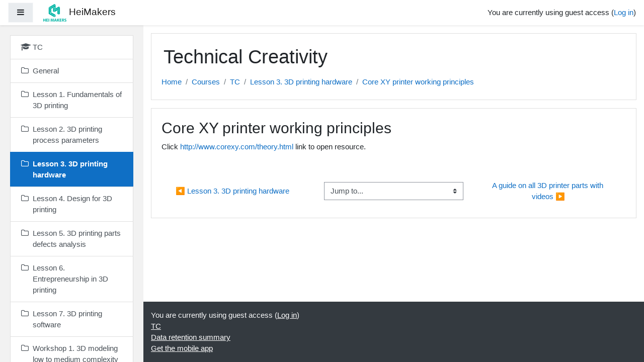

--- FILE ---
content_type: application/javascript
request_url: https://moodle.heimakers.eu/theme/yui_combo.php?m/1661336710/core/event/event-min.js&m/1661336710/filter_mathjaxloader/loader/loader-min.js
body_size: 866
content:
YUI.add("moodle-core-event",function(e,o){var t,n;for(n in M.core=M.core||{},M.core.event=M.core.event||{FILTER_CONTENT_UPDATED:"filter-content-updated",EDITOR_CONTENT_RESTORED:"editor-content-restored",FORM_SUBMIT_AJAX:"form-submit-ajax"},M.core.globalEvents=M.core.globalEvents||{FORM_ERROR:"form_error",BLOCK_CONTENT_UPDATED:"block_content_updated"},t={emitFacade:!0,defaultFn:function(e){},preventedFn:function(e){},stoppedFn:function(e){}},M.core.event)M.core.event.hasOwnProperty(n)&&null===e.getEvent(M.core.event[n])&&e.publish(M.core.event[n],t);for(n in M.core.globalEvents)M.core.globalEvents.hasOwnProperty(n)&&null===e.Global.getEvent(M.core.globalEvents[n])&&e.Global.publish(M.core.globalEvents[n],e.merge(t,{broadcast:!0}))},"@VERSION@",{requires:["event-custom"]});YUI.add("moodle-filter_mathjaxloader-loader",function(n,e){M.filter_mathjaxloader=M.filter_mathjaxloader||{_lang:"",_configured:!1,configure:function(e){var t=document.createElement("script");t.type="text/x-mathjax-config",t[window.opera?"innerHTML":"text"]=e.mathjaxconfig,document.getElementsByTagName("head")[0].appendChild(t),this._lang=e.lang,n.on(M.core.event.FILTER_CONTENT_UPDATED,this.contentUpdated,this)},_setLocale:function(){var e;this._configured||(e=this._lang,"undefined"!=typeof window.MathJax&&(window.MathJax.Hub.Queue(function(){window.MathJax.Localization.setLocale(e)}),window.MathJax.Hub.Configured(),this._configured=!0))},typeset:function(){var e;this._configured||(e=this,n.use("mathjax",function(){e._setLocale(),n.all(".filter_mathjaxloader_equation").each(function(e){"undefined"!=typeof window.MathJax&&window.MathJax.Hub.Queue(["Typeset",window.MathJax.Hub,e.getDOMNode()])})}))},contentUpdated:function(t){var a=this;n.use("mathjax",function(){var e;"undefined"!=typeof window.MathJax&&(e=window.MathJax.Hub.processSectionDelay,window.MathJax.Hub.processSectionDelay=0,window.MathJax.Hub.Config({positionToHash:!1}),a._setLocale(),t.nodes.each(function(e){e.all(".filter_mathjaxloader_equation").each(function(e){window.MathJax.Hub.Queue(["Typeset",window.MathJax.Hub,e.getDOMNode()])})}),window.MathJax.Hub.processSectionDelay=e)})}}},"@VERSION@",{requires:["moodle-core-event"]});